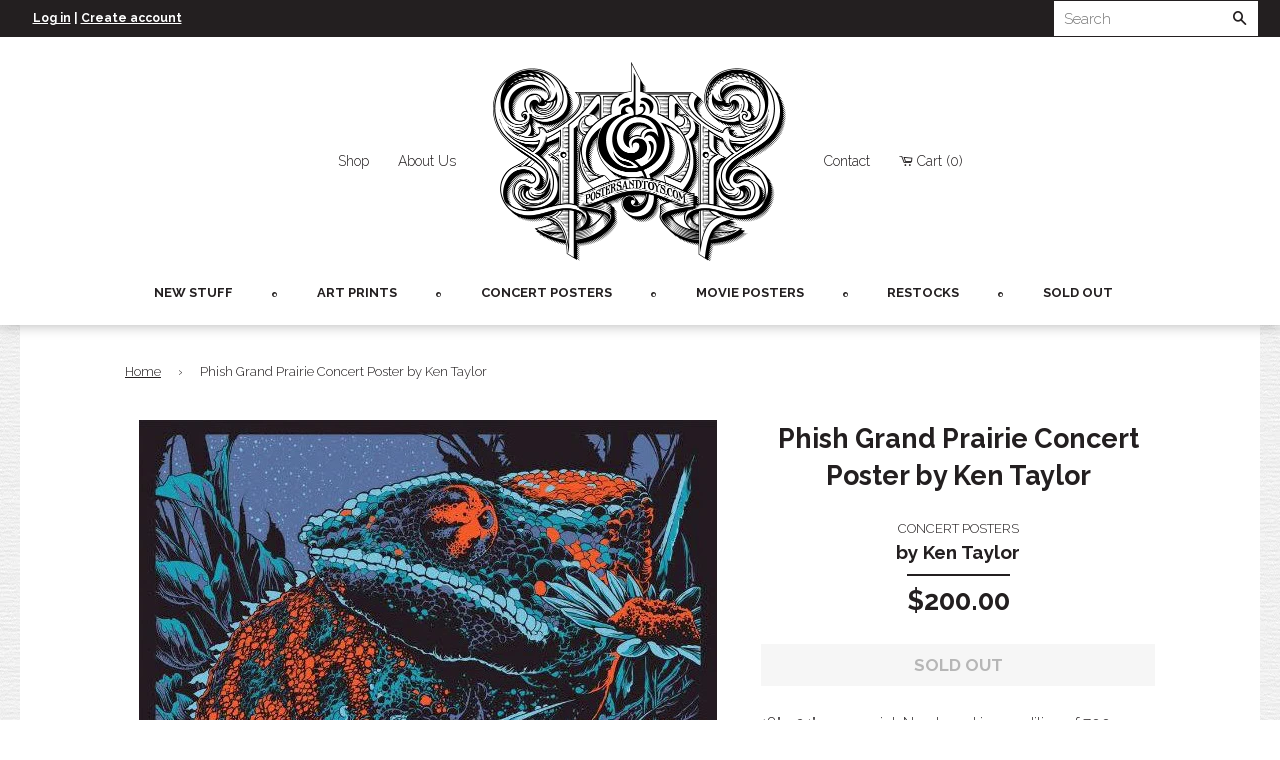

--- FILE ---
content_type: text/javascript
request_url: https://limits.minmaxify.com/postersandtoys.myshopify.com?v=138&r=20251016190059
body_size: 10827
content:
!function(t){if(!t.minMaxify&&-1==location.href.indexOf("checkout.shopify")){var e=t.minMaxifyContext||{},a=t.minMaxify={shop:"postersandtoys.myshopify.com",cart:null,cartLoadTryCount:0,customer:e.customer,feedback:function(t){if(0!=n.search(/\/(account|password|checkouts|cache|pages|\d+\/)/)){var e=new XMLHttpRequest;e.open("POST","https://app.minmaxify.com/report"),e.send(location.protocol+"//"+a.shop+n+"\n"+t)}},guarded:function(t,e){return function(){try{var n=e&&e.apply(this,arguments),i=t.apply(this,arguments);return e?i||n:i}catch(t){console.error(t);var r=t.toString();-1==r.indexOf("Maximum call stack")&&a.feedback("ex\n"+(t.stack||"")+"\n"+r)}}}},n=t.location.pathname;a.guarded((function(){var e,i,r,o,s,m=t.jQuery,l=t.document,c={btnCheckout:"[name=checkout],[href='/checkout'],[type=submit][value=Checkout],[onclick='window.location\\=\\'\\/checkout\\''],form[action='/checkout'] [type=submit],.checkout_button,form[action='/cart'] [type=submit].button-cart-custom,.btn-checkout,.checkout-btn,.button-checkout,.rebuy-cart__checkout-button,.gokwik-checkout,.tdf_btn_ck",lblCheckout:"[name=checkout]",btnCartQtyAdjust:".cart-item-decrease,.cart-item-increase,.js--qty-adjuster,.js-qty__adjust,.minmaxify-quantity-button,.numberUpDown > *,.cart-item button.adjust,.cart-wrapper .quantity-selector__button,.cart .product-qty > .items,.cart__row [type=button],.cart-item-quantity button.adjust,.cart_items .js-change-quantity,.ajaxcart__qty-adjust,.cart-table-quantity button",divCheckout:".additional-checkout-buttons,.dynamic-checkout__content,.cart__additional_checkout,.additional_checkout_buttons,.paypal-button-context-iframe,.additional-checkout-button--apple-pay,.additional-checkout-button--google-pay",divDynaCheckout:"div.shopify-payment-button,.shopify-payment-button > div,#gokwik-buy-now",fldMin:"",fldQty:"input[name=quantity]",fldCartQty:"input[name^='updates['],.cart__qty-input,[data-cart-item-quantity]",btnCartDrawer:"a[href='/cart'],.js-drawer-open-right"},h=0,y={name:""},u=2e4,p={NOT_VALID_MSG:"Order not valid",CART_UPDATE_MSG:"Cart needs to be updated",CART_AUTO_UPDATE:"Quantities have been changed, press OK to validate the cart.",CART_UPDATE_MSG2:'Cart contents have changed, you must click "Update cart" before proceeding.',VERIFYING_MSG:"Verifying",VERIFYING_EXPANDED:"Please wait while we verify your cart.",PREVENT_CART_UPD_MSG:"\n\n"},d="/";function b(){return(new Date).getTime()}Object.assign;function f(t,e){try{setTimeout(t,e||0)}catch(a){e||t()}}function g(t){return t?"string"==typeof t?l.querySelectorAll(t):t.nodeType?[t]:t:[]}function x(t,e){var a,n=g(t);if(n&&e)for(a=0;a<n.length;++a)e(n[a]);return n}function v(t,e){var a=t&&l.querySelector(t);if(a)return e?"string"==typeof e?a[e]:e(a):a}function k(t){var e=t.target;try{return(e.closest||e.matches).bind(e)}catch(t){}}function P(){}a.showMessage=function(t){if(L())return(a.closePopup||P)(),!0;var e=S.messages||S.getMessages();if(++h,t&&(a.prevented=b()),!a.showPopup||!a.showPopup(e[0],e.slice(1))){for(var n="",i=0;i<e.length;++i)n+=e[i]+"\n";alert(n)}return t&&(t.stopPropagation&&t.stopPropagation(),t.preventDefault&&t.preventDefault()),!1};var T='.mfp-bg.minmaxify-popup { transition: opacity 0.3s ease-out; background: #0b0b0b; opacity: .8; z-index: 199999998;}.minmaxify-popup.mfp-wrap .mfp-content { opacity: 0; transition: all 0.3s ease-out; color: black; background-color: white; padding: 20px; padding-right:36px; max-width: 500px; margin: 20px auto; width: calc(100% - 4rem); }.minmaxify-popup .minmaxify-btn { display: inline-block; padding: 8px 20px; margin: 0; line-height: 1.42; text-decoration: none; text-align: center; vertical-align: middle; white-space: nowrap; cursor: pointer; border: 1px solid transparent; -webkit-user-select: none; user-select: none; border-radius: 2px; font-family: "Montserrat","HelveticaNeue","Helvetica Neue",sans-serif; font-weight: 400;font-size: 14px;text-transform: uppercase;transition:background-color 0.2s ease-out;background-color:#528ec1;color:#fff;}.minmaxify-popup.mfp-wrap .mfp-container { background-color: transparent !important; }.minmaxify-popup .mfp-close { margin:0px;}.minmaxify-popup ul { padding-left: 2rem; margin-bottom: 2rem; }.minmaxify-popup button { min-width:unset; }.minmaxify-popup.mfp-wrap { z-index: 199999999 !important; }.minmaxify-popup.mfp-wrap.mfp-ready .mfp-content {opacity: 1;}';function _(){if(!a.showPopup)if(m){var e;if(!m.fn.magnificPopup){var n=m.fn.jquery.split(".");if(n[0]>1||1==n[0]&&n[1]>=7){!function(t,e){try{var a=l.createElement("template");a.innerHTML=t;var n=a.content.childNodes;if(n){if(!e)return n[0];for(;n.length;)e.appendChild(n[0]);return 1}}catch(t){console.error(t)}}('<link rel="stylesheet" type="text/css" href="https://cdnjs.cloudflare.com/ajax/libs/magnific-popup.js/1.1.0/magnific-popup.min.css" />',l.head);var i=l.createElement("script");i.src="https://cdnjs.cloudflare.com/ajax/libs/magnific-popup.js/1.1.0/jquery.magnific-popup.min.js",l.head.appendChild(i)}}m('<style type="text/css">'+T+"</style>").appendTo("head"),a.showPopup=function(t,n){if(m.fn.magnificPopup){for(var i=t.replace(new RegExp("\n","g"),"<br/>")+"<ul>",r=0;r<n.length;++r){var o=n[r];o&&(i+="<li>"+o+"</li>")}if(i+='</ul><div><button class="minmaxify-btn" style="float:right;margin-right:-1.5em;width:auto" onclick="minMaxify.closePopup()">OK</button><div style="display:table;clear:both;"></div></div>',a.popupShown()){if(e==i)return!0;m(".minmaxify-popup").magnificPopup("close")}return e=i,m.magnificPopup.open({items:{src:"<div>"+i+"</div>",type:"inline"},focus:"nothing",mainClass:"minmaxify-popup"}),!0}},a.popupShown=function(){return g(".minmaxify-popup").length},a.closePopup=function(){m.fn.magnificPopup&&m.magnificPopup.close()}}else if("loading"!=l.readyState){var r=l.createElement("script");r.src="//ajax.googleapis.com/ajax/libs/jquery/1.9.1/jquery.min.js",r.onload=a.guarded((function(){t.jQuery&&(m=t.jQuery,_())})),l.head.appendChild(r)}}function M(t){if(p.locales){var e=(p.locales[a.locale]||{})[t];if(void 0!==e)return e}return p[t]}var C,w={messages:[M("VERIFYING_EXPANDED")],equalTo:function(t){return this===t}},S=w;function A(t){return e?e.getItemLimits(a,t):{}}function K(){return e}function L(){return S.isOk&&!r&&K()||"force"==S.isOk||i}function O(){location.pathname!=n&&(n=location.pathname);try{if(K()&&!i){!function(){var t=a.cart&&a.cart.items;if(!t)return;x(c.fldCartQty,(function(e){for(var a=0;a<t.length;++a){var n=t[a],i=e.dataset;if(n.key==i.lineId||e.id&&-1!=e.id.search(new RegExp("updates(_large)?_"+n.id,"i"))||(i.cartLine||i.index)==a+1){var r=A(n);r.min>1&&!r.combine&&(e.min=r.min),r.max&&(e.max=r.max),r.multiple&&!r.combine&&(e.step=r.multiple);break}}}))}(),x(c.divDynaCheckout,(function(t){t.style.display="none"}));var e=function(e){var a,i;if(!a){if(!i)try{i=decodeURIComponent(n||location.href||"")}catch(t){i=""}if(!((i=i.split("/")).length>2&&"products"==i[i.length-2]))return;a=i[i.length-1]}var r=(t.ShopifyAnalytics||{}).meta||{},o={handle:a,sku:""},s=r.product,m=r.selectedVariantId;if(!s){var l=v("#ProductJson-product-template");if(l)try{s=l._product||JSON.parse(l.dataset.product||l.textContent)}catch(t){}}if(s){o.product_description=s.description,o.product_type=s.type,o.vendor=s.vendor,o.price=s.price,o.product_title=s.title,o.product_id=s.id;var c=s.variants||[],h=c.length;if(m||1==h)for(var y=0;y<h;++y){var u=c[y];if(1==h||u.id==m){o.variant_title=u.public_title,o.sku=u.sku,o.grams=u.weight,o.price=u.price||s.price,o.variant_id=u.id,o.name=u.name,o.product_title||(o.product_title=u.name);break}}}return o}();if(e){var r=v(c.fldQty);!function(e,a){function n(t,e){if(arguments.length<2)return a.getAttribute(t);null==e?a.removeAttribute(t):a.setAttribute(t,e)}var i=e.max||void 0,r=e.multiple,o=e.min;if((t.minmaxifyDisplayProductLimit||P)(e),a){var s=n("mm-max"),m=n("mm-step"),l=n("mm-min"),c=parseInt(a.max),h=parseInt(a.step),y=parseInt(a.min);stockMax=parseInt(n("mm-stock-max")),val=parseInt(a.value),(o!=l||o>y)&&((l?val==l||val==y:!val||val<o)&&(a.value=o),!e.combine&&o>1?n("min",o):l&&n("min",1),n("mm-min",o)),isNaN(stockMax)&&!s&&(stockMax=parseInt(n("data-max-quantity")||n("max")),n("mm-stock-max",stockMax)),!isNaN(stockMax)&&i&&i>stockMax&&(i=stockMax),(i!=s||isNaN(c)||c>i)&&(i?n("max",i):s&&n("max",null),n("mm-max",i)),(r!=m||r>1&&h!=r)&&(e.combine?m&&n("step",null):n("step",r),n("mm-step",r))}}(A(e),r)}}}catch(t){console.error(t)}return I(),E(),!0}function I(t,e,a){x(c.lblCheckout,(function(n){var i=null===t?n.minMaxifySavedLabel:t;n.minMaxifySavedLabel||(n.minMaxifySavedLabel=n.value||(n.innerText||n.textContent||"").trim()),void 0!==i&&(n.value=i,n.textContent&&!n.childElementCount&&(n.textContent=i));var r=n.classList;r&&e&&r.add(e),r&&a&&r.remove(a)}))}function G(t){"start"==t?(I(M("VERIFYING_MSG"),"btn--loading"),o||(o=b(),u&&f((function(){o&&b()-o>=u&&(V()&&a.feedback("sv"),S={isOk:"force"},G("stop"))}),u))):"stop"==t?(I(S.isOk?null:M("NOT_VALID_MSG"),0,"btn--loading"),o=0,(a.popupShown||P)()&&f(a.showMessage)):"changed"==t&&I(M("CART_UPDATE_MSG")),E()}function E(){x(c.divCheckout,(function(t){var e=t.style;L()?t.mm_hidden&&(e.display=t.mm_hidden,t.mm_hidden=!1):"none"!=e.display&&(t.mm_hidden=e.display||"block",e.display="none")})),(t.minmaxifyDisplayCartLimits||P)(!i&&S,r)}function q(t,e,n,i){return x(t,(function(t){if(!t["mmBound_"+e]){t["mmBound_"+e]=!0;var r=t["on"+e];r&&i?t["on"+e]=a.guarded((function(t){!1!==n()?r.apply(this,arguments):t.preventDefault()})):function(t,e,a){try{if(m)return m(t).on(e,a)}catch(t){}x(t,(function(t){t.addEventListener(e,a)}))}(t,e,a.guarded(n))}}))}function N(n){null==a.cart&&(a.cart=(t.Shopify||{}).cart||null);var i=a.cart&&a.cart.item_count&&(n||!h&&V());(O()||i||n)&&(K()&&a.cart?(S=e.validateCart(a),G("stop"),i&&(C&&!S.isOk&&!S.equalTo(C)&&l.body?a.showMessage():!h&&V()&&f(a.showMessage,100)),C=S):(S=w,G("start"),a.cart||F()))}function V(){let t=n.length-5;return t<4&&n.indexOf("/cart")==t}function B(t,e,n,i){if(e&&"function"==typeof e.search&&4==t.readyState&&"blob"!=t.responseType){var o,s;try{if(200!=t.status)"POST"==n&&-1!=e.search(/\/cart(\/update|\/change|\/clear|\.js)/)&&(422==t.status?F():r&&(r=!1,N()));else{if("GET"==n&&-1!=e.search(/\/cart($|\.js|\.json|\?view=)/)&&-1==e.search(/\d\d\d/))return;var m=(o=t.response||t.responseText||"").indexOf&&o.indexOf("{")||0;-1!=e.search(/\/cart(\/update|\/change|\/clear|\.js)/)||"/cart"==e&&0==m?(-1!=e.indexOf("callback=")&&o.substring&&(o=o.substring(m,o.length-1)),s=a.handleCartUpdate(o,-1!=e.indexOf("cart.js")?"get":"update",i)):-1!=e.indexOf("/cart/add")?s=a.handleCartUpdate(o,"add",i):"GET"!=n||V()&&"/cart"!=e||(N(),s=1)}}catch(t){if(!o||0==t.toString().indexOf("SyntaxError"))return;console.error(t),a.feedback("ex\n"+(t.stack||"")+"\n"+t.toString()+"\n"+e)}s&&j()}}function j(){for(var t=500;t<=2e3;t+=500)f(O,t)}function F(){var t=new XMLHttpRequest,e=d+"cart.js?_="+b();t.open("GET",e),t.mmUrl=null,t.onreadystatechange=function(){B(t,e)},t.send(),f((function(){null==a.cart&&a.cartLoadTryCount++<60&&F()}),5e3+500*a.cartLoadTryCount)}a.getLimitsFor=A,a.checkLimits=L,a.onChange=a.guarded((function(){G("changed"),r=!0,S={messages:[M("CART_UPDATE_MSG2")]},E()})),t.getLimits=N,t.mmIsEnabled=L,a.handleCartUpdate=function(t,e,n){"string"==typeof t&&(t=JSON.parse(t));var i="get"==e&&JSON.stringify(t);if("get"!=e||s!=i){if("update"==e)a.cart=t;else if("add"!=e){if(n&&!t.item_count&&a.cart)return;a.cart=t}else{var o=t.items||[t];t=a.cart;for(var m=0;m<o.length;++m){var l=o[m];t&&t.items||(t=a.cart={total_price:0,total_weight:0,items:[],item_count:0}),t.total_price+=l.line_price,t.total_weight+=l.grams*l.quantity,t.item_count+=l.quantity;for(var c=0;c<t.items.length;++c){var h=t.items[c];if(h.id==l.id){t.total_price-=h.line_price,t.total_weight-=h.grams*h.quantity,t.item_count-=h.quantity,t.items[c]=l,l=0;break}}l&&t.items.unshift(l)}t.items=t.items.filter((function(t){return t.quantity>0})),i=JSON.stringify(t)}return s=i,r=!1,N(!0),1}if(!S.isOk)return O(),1};var D,Q=t.XMLHttpRequest.prototype,U=Q.open,R=Q.send;function H(){m||(m=t.jQuery);var e=t.Shopify||{},n=e.shop||location.host;if(y=e.theme||y,i=!1,n==a.shop){a.locale=e.locale,O(),q(c.btnCartDrawer,"click",j),_(),W();var r=document.getElementsByTagName("script");for(let t=0;t<r.length;++t){var o=r[t];o.src&&-1!=o.src.indexOf("trekkie.storefront")&&!o.minMaxify&&(o.minMaxify=1,o.addEventListener("load",W))}}else i=!0}function W(){var e=t.trekkie||(t.ShopifyAnalytics||{}).lib||{},n=e.track;n&&!n.minMaxify&&(e.track=function(t){return"Viewed Product Variant"==t&&f(O),n.apply(this,arguments)},e.track.minMaxify=1,e.ready&&(e.ready=a.guarded(N,e.ready)));var i=t.subscribe;"function"!=typeof i||i.mm_quTracked||(i.mm_quTracked=1,i("quantity-update",a.guarded(O)))}a.initCartValidator=a.guarded((function(t){e||(e=t,i||N(!0))})),Q.open=function(t,e,a,n,i){return this.mmMethod=t,this.mmUrl=e,U.apply(this,arguments)},Q.send=function(t){var e=this;return e.addEventListener?e.addEventListener("readystatechange",(function(t){B(e,e.mmUrl,e.mmMethod)})):e.onreadystatechange=a.guarded((function(){B(e,e.mmUrl)}),e.onreadystatechange),R.apply(e,arguments)},(D=t.fetch)&&!D.minMaxify&&(t.fetch=function(t,e){var n,i=(e||t||{}).method||"GET";return n=D.apply(this,arguments),-1!=(t=((t||{}).url||t||"").toString()).search(/\/cart(\/|\.js)/)&&(n=n.then((function(e){try{var n=a.guarded((function(a){e.readyState=4,e.responseText=a,B(e,t,i,!0)}));e.ok?e.clone().text().then(n):n()}catch(t){}return e}))),n},t.fetch.minMaxify=1),t.addEventListener("click",a.guarded((function(t){var e=k(t);if(e){if(e(c.btnCheckout))return a.showMessage(t);e(c.btnCartQtyAdjust)&&a.onChange(t)}})),!0),t.addEventListener("keydown",(function(t){t.key,k(t)})),t.addEventListener("change",a.guarded((function(t){var e=k(t);e&&e(c.fldCartQty)&&a.onChange(t)}))),l.addEventListener("DOMContentLoaded",a.guarded((function(){H(),i||(V()&&f(N),(t.booster||t.BoosterApps)&&m&&m.fn.ajaxSuccess&&m(l).ajaxSuccess((function(t,e,a){a&&B(e,a.url,a.type)})))}))),H()}))()}}(window),function(){function t(t,e,a,n){this.cart=e||{},this.opt=t,this.customer=a,this.messages=[],this.locale=n&&n.toLowerCase()}t.prototype={recalculate:function(t){this.isOk=!0,this.messages=!t&&[],this.isApplicable()&&(this._calcWeights(),this.addMsg("INTRO_MSG"),this._doSubtotal(),this._doItems(),this._doQtyTotals(),this._doWeight())},getMessages:function(){return this.messages||this.recalculate(),this.messages},isApplicable:function(){var t=this.cart._subtotal=Number(this.cart.total_price||0)/100,e=this.opt.overridesubtotal;if(!(e>0&&t>e)){for(var a=0,n=this.cart.items||[],i=0;i<n.length;i++)a+=Number(n[i].quantity);return this.cart._totalQuantity=a,1}},addMsg:function(t,e){if(!this.messages)return;const a=this.opt.messages;var n=a[t];if(a.locales&&this.locale){var i=(a.locales[this.locale]||{})[t];void 0!==i&&(n=i)}n&&(n=this._fmtMsg(unescape(n),e)),this.messages.push(n)},equalTo:function(t){if(this.isOk!==t.isOk)return!1;var e=this.getMessages(),a=t.messages||t.getMessages&&t.getMessages()||[];if(e.length!=a.length)return!1;for(var n=0;n<e.length;++n)if(e[n]!==a[n])return!1;return!0},_calcWeights:function(){this.weightUnit=this.opt.weightUnit||"g";var t=e[this.weightUnit]||1,a=this.cart.items;if(a)for(var n=0;n<a.length;n++){var i=a[n];i._weight=Math.round(Number(i.grams||0)*t*i.quantity*100)/100}this.cart._totalWeight=Math.round(Number(this.cart.total_weight||0)*t*100)/100},_doSubtotal:function(){var t=this.cart._subtotal,e=this.opt.minorder,a=this.opt.maxorder;t<e&&(this.addMsg("MIN_SUBTOTAL_MSG"),this.isOk=!1),a>0&&t>a&&(this.addMsg("MAX_SUBTOTAL_MSG"),this.isOk=!1)},_doWeight:function(){var t=this.cart._totalWeight,e=this.opt.weightmin,a=this.opt.weightmax;t<e&&(this.addMsg("MIN_WEIGHT_MSG"),this.isOk=!1),a>0&&t>a&&(this.addMsg("MAX_WEIGHT_MSG"),this.isOk=!1)},checkGenericLimit:function(t,e,a){if(!(t.quantity<e.min&&(this.addGenericError("MIN",t,e,a),a)||e.max&&t.quantity>e.max&&(this.addGenericError("MAX",t,e,a),a)||e.multiple>1&&t.quantity%e.multiple>0&&(this.addGenericError("MULT",t,e,a),a))){var n=t.line_price/100;void 0!==e.minAmt&&n<e.minAmt&&(this.addGenericError("MIN_SUBTOTAL",t,e,a),a)||e.maxAmt&&n>e.maxAmt&&this.addGenericError("MAX_SUBTOTAL",t,e,a)}},addGenericError:function(t,e,a,n){var i={item:e};n?(t="PROD_"+t+"_MSG",i.itemLimit=a,i.refItem=n):(t="GROUP_"+t+"_MSG",i.groupLimit=a),this.addMsg(t,i),this.isOk=!1},_buildLimitMaps:function(){var t=this.opt,e=t.items||[];t.bySKU={},t.byId={},t.byHandle={};for(var a=0;a<e.length;++a){var n=e[a];n.sku?t.bySKU[n.sku]=n:(n.h&&(t.byHandle[n.h]=n),n.id&&(t.byId[n.id]=n))}},_doItems:function(){var t,e=this.cart.items||[],a={},n={},i=this.opt;i.byHandle||this._buildLimitMaps(),(i.itemmin||i.itemmax||i.itemmult)&&(t={min:i.itemmin,max:i.itemmax,multiple:i.itemmult});for(var r=0;r<e.length;r++){var o=e[r],s=this.getCartItemKey(o),m=a[s],l=n[o.handle];m?(m.quantity+=o.quantity,m.line_price+=o.line_price,m._weight+=o._weight):m=a[s]={ref:o,quantity:o.quantity,line_price:o.line_price,grams:o.grams,_weight:o._weight,limit:this._getIndividualItemLimit(o)},l?(l.quantity+=o.quantity,l.line_price+=o.line_price,l._weight+=o._weight):l=n[o.handle]={ref:o,quantity:o.quantity,line_price:o.line_price,grams:o.grams,_weight:o._weight},l.limit&&l.limit.combine||(l.limit=m.limit)}for(var c in a){if(o=a[c])((h=o.limit||o.limitRule)?!h.combine:t)&&this.checkGenericLimit(o,h||t,o.ref)}for(var c in n){var h;if(o=n[c])(h=o.limit||o.limitRule)&&h.combine&&this.checkGenericLimit(o,h,o.ref)}},getCartItemKey:function(t){var e=t.handle;return e+=t.sku||t.variant_id},getCartItemIds:function(t){var e={handle:t.handle||"",product_id:t.product_id,sku:t.sku},a=e.handle.indexOf(" ");return a>0&&(e.sku=e.handle.substring(a+1),e.handle=e.handle.substring(0,a)),e},_getIndividualItemLimit:function(t){var e=this.opt,a=this.getCartItemIds(t);return e.bySKU[a.sku]||e.byId[a.product_id]||e.byHandle[a.handle]},getItemLimit:function(t){var e=this.opt;if(!e)return{};void 0===e.byHandle&&this._buildLimitMaps();var a=this._getIndividualItemLimit(t);return a||(a={min:e.itemmin,max:e.itemmax,multiple:e.itemmult}),a},calcItemLimit:function(t){var e=this.getItemLimit(t);(e={max:e.max||0,multiple:e.multiple||1,min:e.min,combine:e.combine}).min||(e.min=e.multiple);var a=this.opt.maxtotalitems||0;return(!e.max||a&&a<e.max)&&(e.max=a),e},_doQtyTotals:function(){var t=this.opt.maxtotalitems,e=this.opt.mintotalitems,a=this.opt.multtotalitems,n=this.cart._totalQuantity;0!=t&&n>t&&(this.addMsg("TOTAL_ITEMS_MAX_MSG"),this.isOk=!1),n<e&&(this.addMsg("TOTAL_ITEMS_MIN_MSG"),this.isOk=!1),a>1&&n%a>0&&(this.addMsg("TOTAL_ITEMS_MULT_MSG"),this.isOk=!1)},_fmtMsg:function(t,e){var a,n,i,r=this;return t.replace(/\{\{\s*(.*?)\s*\}\}/g,(function(t,o){try{a||(a=r._getContextMsgVariables(e)||{});var s=a[o];return void 0!==s?s:n||(n=a,r._setGeneralMsgVariables(n),void 0===(s=n[o]))?(i||(i=r._makeEvalFunc(a)),i(o)):s}catch(t){return'"'+t.message+'"'}}))},formatMoney:function(t){var e=this.opt.moneyFormat;if(void 0!==e){try{t=t.toLocaleString()}catch(t){}e&&(t=e.replace(/{{\s*amount[a-z_]*\s*}}/,t))}return t},_getContextMsgVariables(t){if(t){var e,a;if(t.itemLimit){var n=t.item,i=t.refItem||n,r=t.itemLimit;e={item:i,ProductQuantity:n.quantity,ProductName:r.combine&&unescape(i.product_title||r.name)||i.title,GroupTitle:r.title,ProductMinQuantity:r.min,ProductMaxQuantity:r.max,ProductQuantityMultiple:r.multiple},a=[["ProductAmount",Number(n.line_price)/100],["ProductMinAmount",r.minAmt],["ProductMaxAmount",r.maxAmt]]}if(t.groupLimit){n=t.item,i=t.refItem||n,r=t.groupLimit;e={item:i,GroupQuantity:n.quantity,GroupTitle:r.title,GroupMinQuantity:r.min,GroupMaxQuantity:r.max,GroupQuantityMultiple:r.multiple},a=[["GroupAmount",Number(n.line_price)/100],["GroupMinAmount",r.minAmt],["GroupMaxAmount",r.maxAmt]]}if(e){for(var o=0;o<a.length;o++){const t=a[o];isNaN(t[1])||Object.defineProperty(e,t[0],{get:this.formatMoney.bind(this,t[1])})}return e}}},_setGeneralMsgVariables:function(t){var e=this.cart,a=this.opt;t.CartWeight=e._totalWeight,t.CartMinWeight=a.weightmin,t.CartMaxWeight=a.weightmax,t.WeightUnit=this.weightUnit,t.CartQuantity=e._totalQuantity,t.CartMinQuantity=a.mintotalitems,t.CartMaxQuantity=a.maxtotalitems,t.CartQuantityMultiple=a.multtotalitems;for(var n=[["CartAmount",e._subtotal],["CartMinAmount",a.minorder],["CartMaxAmount",a.maxorder]],i=0;i<n.length;i++){const e=n[i];isNaN(e[1])||Object.defineProperty(t,e[0],{get:this.formatMoney.bind(this,e[1])})}},_makeEvalFunc:function(t){return new Function("_expr","with(this) return eval(_expr)").bind(t)}};var e={g:1,kg:.001,lb:.00220462,oz:.03527396},a={messages:{INTRO_MSG:"Cannot place order, conditions not met: \n\n",PROD_MIN_MSG:"{{ProductName}}: Must have at least {{ProductMinQuantity}} of this item.",PROD_MAX_MSG:"{{ProductName}}: Must have at most {{ProductMaxQuantity}} of this item.",PROD_MULT_MSG:"{{ProductName}}: Quantity must be a multiple of {{ProductQuantityMultiple}}."},items:[{min:1,max:3,combine:1,name:"Big%20Hero%206%20%28Variant%29%20Poster%20by%20Ken%20Taylor",h:"big-hero-6-variant-poster-by-ken-taylor"},{min:1,max:3,combine:1,name:"Big%20Hero%206%20Poster%20by%20Ken%20Taylor",h:"big-hero-6-poster-by-ken-taylor"},{id:6703435677744,h:"billy-strings-oakland-poster-by-ken-taylor-uncut-diptych-edition",name:"Billy Strings Oakland Poster by Ken Taylor (Uncut Diptych Edition)",min:1,max:1},{id:8293611143466,h:"blink-182-mn-concert-poster-by-ken-taylor",name:"Blink-182 MN Concert Poster by Ken Taylor",min:1,max:1},{id:8293611110698,h:"blink-182-pa-concert-poster-by-ken-taylor",name:"Blink-182 PA Concert Poster by Ken Taylor",min:1,max:1},{min:1,max:1,combine:1,name:"Bury%20Me%20Beneath%20Books",h:"bury-me-beneath-books-1"},{min:1,max:1,combine:1,name:"Creature%20from%20the%20Black%20Lagoon%20Poster%20%28Remarque%29%20by%20Brandon%20Holt",h:"creature-from-the-black-lagoon-poster-remarque-by-brandon-holt"},{min:1,max:2,combine:1,name:"Creature%20from%20the%20Black%20Lagoon%20Poster%20by%20Brandon%20Holt",h:"creature-from-the-black-lagoon-poster-by-brandon-holt"},{id:6685381656624,h:"dave-matthews-band-chicago-poster-by-ken-taylor",name:"Dave Matthews Band Chicago Poster by Ken Taylor",min:1,max:2},{id:8436691009834,h:"dave-matthews-band-ny-poster-by-ken-taylor",name:"Dave Matthews Band NY Poster by Ken Taylor",min:1,max:2},{id:8094924833066,h:"dave-matthews-band-seattle-foil-variant-concert-poster-by-ken-taylor",name:"Dave Matthews Band Seattle (Foil Variant) Concert Poster by Ken Taylor",min:1,max:1},{id:8094924898602,h:"dave-matthews-band-seattle-concert-poster-by-ken-taylor",name:"Dave Matthews Band Seattle Concert Poster by Ken Taylor",min:1,max:3},{min:1,max:1,name:"Dave%20Matthews%20Band%20Phoenix%20Poster%20by%20Ken%20Taylor",h:"dave-matthews-band-phoenix-poster-by-ken-taylor"},{id:9467687469354,h:"dirty-heads-foil-variant-camden-concert-poster-by-ken-taylor",name:"Dirty Heads (Foil Variant) Camden Concert Poster by Ken Taylor",min:1,max:1},{id:9467687305514,h:"dirty-heads-camden-concert-poster-by-ken-taylor",name:"Dirty Heads Camden Concert Poster by Ken Taylor",min:1,max:2},{min:1,max:3,combine:1,name:"Eddie%20Vedder%20Amsterdam%20Concert%20Poster%20by%20Ken%20Taylor",h:"eddie-vedder-amsterdam-concert-poster-by-ken-taylor"},{min:1,max:2,name:"Eddie%20Vedder%20Tempe%20Poster%20by%20Ken%20Taylor",h:"eddie-vedder-tempe-poster-by-ken-taylor"},{id:8213592539434,h:"into-the-spider-verse-foil-variant-poster-by-martin-ansin",name:"Into the Spider-Verse (Foil Variant) Poster by Martin Ansin",min:1,max:2},{min:1,max:3,name:"Jack%20White%20Birmingham%20Poster%20%28Variant%29%20by%20Ken%20Taylor",h:"jack-white-birmingham-poster-variant-by-ken-taylor"},{min:1,max:3,name:"Jack%20White%20Birmingham%20Poster%20by%20Ken%20Taylor",h:"jack-white-birmingham-poster-by-ken-taylor"},{id:8811789779242,h:"les-claypool-abq-foil-variant-poster-by-ken-taylor",name:"Les Claypool ABQ (Foil Variant) Poster by Ken Taylor",min:1,max:2},{id:6931859832880,h:"mastodon-foil-variant-concert-poster-by-ken-taylor",name:"Mastodon (Foil Variant) Concert Poster by Ken Taylor",min:1,max:1},{id:8526918123818,h:"metallica-amsterdam-poster-set-foil-variants-by-ken-taylor",name:"Metallica Amsterdam Poster Set (Foil Variants) by Ken Taylor",min:1,max:1},{id:8526918025514,h:"metallica-amsterdam-poster-set-by-ken-taylor",name:"Metallica Amsterdam Poster Set by Ken Taylor",min:1,max:1},{id:6931860291632,h:"metallica-argentina-foil-variant-poster-by-ken-taylor",name:"Metallica Argentina (Foil Variant) Poster by Ken Taylor",min:1,max:1},{id:9450268131626,h:"metallica-five-poster-set-foil-variants-by-ken-taylor",name:"Metallica Five Poster Set (Foil Variants) by Ken Taylor",min:1,max:1},{id:9450268164394,h:"metallica-five-poster-set-by-ken-taylor",name:"Metallica Five Poster Set by Ken Taylor",min:1,max:1},{id:8094920868138,h:"metallica-spain-concert-poster-foil-variant-by-ken-taylor",name:"Metallica Spain Concert Poster (Foil Variant) by Ken Taylor",min:1,max:1},{id:8094924964138,h:"metallica-spain-concert-poster-by-ken-taylor",name:"Metallica Spain Concert Poster by Ken Taylor",min:1,max:3},{id:9863931593002,h:"metallica-tampa-poster-foil-variant-by-ken-taylor",name:"Metallica Tampa Poster (Foil Variant) by Ken Taylor",min:1,max:1},{id:9863931560234,h:"metallica-tampa-poster-by-ken-taylor",name:"Metallica Tampa Poster by Ken Taylor",min:1,max:1},{min:1,max:1,combine:1,name:"Metallica%20%28Foil%20Variant%29%20Concert%20Poster%20by%20Ken%20Taylor",h:"metallica-foil-variant-concert-poster-by-ken-taylor"},{min:1,max:2,combine:1,name:"Metallica%20%28Lisbon%29%20Concert%20Posters%20by%20Ken%20Taylor",h:"metallica-lisbon-concert-posters-by-ken-taylor"},{min:1,max:2,combine:1,name:"Metallica%20%28Lisbon%29%20Concert%20Posters%20by%20Ken%20Taylor%20-%20Foil%20Variant",h:"metallica-lisbon-concert-posters-by-ken-taylor-foil-variant"},{min:1,max:2,combine:1,name:"Metallica%20%28Turin%29%20Concert%20Posters%20by%20Ken%20Taylor",h:"metallica-turin-concert-posters-by-ken-taylor"},{min:1,max:2,combine:1,name:"Metallica%20%28Turin%29%20Concert%20Posters%20by%20Ken%20Taylor%20-%20Foil%20Variant",h:"metallica-turin-concert-posters-by-ken-taylor-foil-variant"},{min:1,max:1,combine:1,name:"Metallica%20Concert%20Poster%20by%20Ken%20Taylor",h:"metallica-concert-poster-by-ken-taylor"},{min:1,max:3,name:"Metallica%20Germany%20Concert%20Poster%20by%20Ken%20Taylor",h:"metallica-germany-concert-poster-by-ken-taylor"},{min:1,max:2,name:"Metallica%20Germany%20Concert%20Poster%20by%20Ken%20Taylor%20%28Foil%20Variant%29",h:"metallica-germany-concert-poster-by-ken-taylor-foil-variant"},{min:1,max:1,name:"Metallica%20Prague%20Poster%20by%20Ken%20Taylor",h:"metallica-prague-poster-by-ken-taylor"},{min:1,max:1,name:"Metallica%20Prague%20Poster%20by%20Ken%20Taylor%20%28Foil%20Variant%29",h:"metallica-prague-poster-by-ken-taylor-foil-variant"},{min:1,max:3,name:"Ohana%20Festival%20Poster%20by%20Ken%20Taylor",h:"ohana-festival-poster-by-ken-taylor"},{id:6703435612208,h:"pearl-jam-nj-concert-poster-by-ken-taylor",name:"Pearl Jam NJ Concert Poster by Ken Taylor",min:1,max:2},{min:1,max:2,name:"Pearl%20Jam%202018%20Concert%20Poster%20by%20Ken%20Taylor",h:"pearl-jam-2018-concert-poster-by-ken-taylor"},{min:1,max:1,name:"Pearl%20Jam%20Fenway%20%28Variant%29%20Poster%20by%20Tom%20Whalen",h:"pearl-jam-fenway-variant-poster-by-tom-whalen"},{min:1,max:2,name:"Pearl%20Jam%20Fenway%20Poster%20by%20Tom%20Whalen",h:"pearl-jam-fenway-poster-by-tom-whalen"},{id:6732803309616,h:"phish-2021-poster-by-ken-taylor",name:"Phish 2021 Poster by Ken Taylor",min:1,max:1},{id:6701882310704,h:"phish-ac-poster-by-henning-wagenbreth",name:"Phish AC Poster by Henning Wagenbreth",min:1,max:1},{id:6966284976176,h:"phish-noblesville-poster-set-by-ken-taylor",name:"Phish Noblesville Poster Set by Ken Taylor",min:1,max:1},{id:8141008109866,h:"phish-riviera-maya-poster-variant-by-bene-rohlmann",name:"Phish Riviera Maya Poster (Variant) by Bene Rohlmann",min:1,max:2},{id:8141008077098,h:"phish-riviera-maya-poster-by-bene-rohlmann",name:"Phish Riviera Maya Poster by Bene Rohlmann",min:1,max:2},{id:8219668152618,h:"phish-seattle-poster-by-calder-moore",name:"Phish Seattle Poster by Calder Moore",min:1,max:3},{id:8488585494826,h:"phish-wilmington-poster-by-niark1",name:"Phish Wilmington Poster by Niark1",min:1,max:2},{min:1,max:2,name:"Phish%20%28Vegas%29%20Concert%20Poster%20by%20Hex%20Aunzo",h:"phish-vegas-concert-poster-by-hex-aunzo"},{min:1,max:1,name:"Phish%20Alpine%20Valley%20%28Blue%29%20Poster%20by%20Ken%20Taylor",h:"phish-alpine-valley-blue-poster-by-ken-taylor"},{min:1,max:1,name:"Phish%20Alpine%20Valley%20%28Green%29%20Poster%20by%20Ken%20Taylor",h:"phish-alpine-valley-green-poster-by-ken-taylor"},{min:1,max:1,name:"Phish%20Bonnaroo%20Poster%20by%20Sam%20Chivers",h:"phish-bonnaroo-poster-by-sam-chivers"},{min:1,max:2,name:"Phish%20MSG%20Poster%20by%20Bang%20Sangho",h:"phish-msg-poster-by-bang-sangho"},{min:1,max:1,combine:1,name:"Phish%20MSG%20Poster%20by%20Ken%20Taylor",h:"phish-msg-poster-by-ken-taylor"},{min:1,max:1,name:"Phish%20New%20Jersey%20Poster%20by%20Ken%20Taylor",h:"phish-new-jersey-poster-by-ken-taylor"},{id:8436690878762,h:"pixies-boston-poster-by-ken-taylor",name:"Pixies Boston Poster by Ken Taylor",min:1,max:2},{min:1,max:3,combine:1,name:"Pixies%20%28Boston%29%20Concert%20Poster%20by%20Ken%20Taylor",h:"pixies-boston-concert-poster-by-ken-taylor"},{min:1,max:2,name:"Pixies%202018%20Concert%20Poster%20%28Foil%20Variant%29%20by%20Ken%20Taylor",h:"pixies-2018-concert-poster-foil-variant-by-ken-taylor"},{min:1,max:2,name:"Pixies%202018%20Concert%20Poster%20by%20Ken%20Taylor",h:"pixies-2018-concert-poster-by-ken-taylor"},{min:1,max:3,name:"Pixies%20Brooklyn%20Concert%20Poster%20by%20Ken%20Taylor",h:"pixies-brooklyn-concert-poster-by-ken-taylor"},{min:1,max:2,name:"Pixies%20Brooklyn%20Concert%20Poster%20by%20Ken%20Taylor%20%28Foil%29",h:"pixies-brooklyn-concert-poster-by-ken-taylor-foil"},{min:1,max:3,name:"Pixies%20Memphis%20Concert%20Poster%20by%20Ken%20Taylor",h:"pixies-memphis-concert-poster-by-ken-taylor"},{min:1,max:2,name:"Pixies%20Memphis%20Concert%20Poster%20by%20Ken%20Taylor%20%28Foil%29",h:"pixies-memphis-concert-poster-by-ken-taylor-foil"},{id:8886993649962,h:"queens-of-the-stone-age-foil-variant-houston-poster-by-ken-taylor",name:"Queens of the Stone Age (Foil Variant) Houston Poster by Ken Taylor",min:1,max:1},{id:8886993584426,h:"queens-of-the-stone-age-houston-poster-by-ken-taylor",name:"Queens of the Stone Age Houston Poster by Ken Taylor",min:1,max:1},{id:9146891960618,h:"sessanta-phoenix-poster-by-ken-taylor",name:"Sessanta Phoenix Poster by Ken Taylor",min:1,max:1},{min:1,max:3,combine:1,name:"Silent%20Running%20%28Variant%29%20Poster%20by%20Kilian%20Eng",h:"silent-running-variant-poster-by-kilian-eng"},{min:1,max:3,combine:1,name:"Silent%20Running%20Poster%20by%20Kilian%20Eng",h:"silent-running-poster-by-kilian-eng"},{id:8213585363242,h:"star-wars-foil-variant-poster-by-martin-ansin",name:"Star Wars (Foil Variant) Poster by Martin Ansin",min:1,max:2},{id:8213172748586,h:"the-creature-from-the-black-lagoon-foil-variant-poster-by-martin-ansin",name:"The Creature from the Black Lagoon (Foil Variant) Poster by Martin Ansin",min:1,max:2},{id:8213602599210,h:"the-man-who-fell-to-earth-foil-variant-poster-by-martin-ansin",name:"The Man Who Fell To Earth (Foil Variant) Poster by Martin Ansin",min:1,max:1},{id:8213600895274,h:"the-man-who-fell-to-earth-poster-by-martin-ansin",name:"The Man Who Fell To Earth Poster by Martin Ansin",min:1,max:2},{min:1,max:2,combine:1,name:"The%20Avett%20Brothers%20%28Madison%29%20Concert%20Poster%20by%20Ken%20Taylor",h:"the-avett-brothers-madison-concert-poster-by-ken-taylor"},{min:1,max:2,combine:1,name:"The%20Avett%20Brothers%20Birmingham%20Poster%20by%20Ken%20Taylor",h:"the-avett-brothers-birmingham-poster-by-ken-taylor"},{min:1,max:2,combine:1,name:"The%20Avett%20Brothers%20Memphis%20Poster%20by%20Ken%20Taylor",h:"the-avett-brothers-memphis-poster-by-ken-taylor"},{min:1,max:2,combine:1,name:"The%20Avett%20Brothers%20NYE%20Poster%20by%20Ken%20Taylor",h:"the-avett-brothers-nye-poster-by-ken-taylor"},{min:1,max:2,name:"The%20Avett%20Brothers%20Port%20Chester%20Poster%20Set%20by%20Ken%20Taylor",h:"the-avett-brothers-port-chester-poster-set-by-ken-taylor"},{min:1,max:2,name:"The%20Avett%20Brothers%20Port%20Chester%20Uncut%20Poster%20by%20Ken%20Taylor",h:"the-avett-brothers-port-chester-uncut-poster-by-ken-taylor"},{min:1,max:1,name:"The%20Avett%20Brothers%20TX%20Poster%20%28Night%201%29%20by%20Ken%20Taylor",h:"the-avett-brothers-tx-poster-night-1-by-ken-taylor"},{min:1,max:1,name:"The%20Avett%20Brothers%20TX%20Poster%20%28Night%202%29%20by%20Ken%20Taylor",h:"the-avett-brothers-tx-poster-night-2-by-ken-taylor"},{min:1,max:1,name:"The%20Avett%20Brothers%20TX%20Poster%20%28Uncut%29%20by%20Ken%20Taylor",h:"the-avett-brothers-tx-poster-uncut-by-ken-taylor"},{min:1,max:2,name:"The%20Avett%20Brothers%20Virginia%20Poster%20by%20Ken%20Taylor",h:"the-avett-brothers-virginia-poster-by-ken-taylor"},{min:1,max:2,combine:1,name:"The%20Bride%20of%20Frankenstein%20%28Variant%29%20Poster%20by%20Ken%20Taylor",h:"the-bride-of-frankenstein-variant-poster-by-ken-taylor"},{min:1,max:2,combine:1,name:"The%20Bride%20of%20Frankenstein%20Poster%20by%20Ken%20Taylor",h:"the-bride-of-frankenstein-poster-by-ken-taylor"},{min:1,max:2,name:"The%20Dark%20Crystal%20%28Variant%29%20Poster%20by%20Ken%20Taylor",h:"the-dark-crystal-variant-poster-by-ken-taylor"},{min:1,max:2,name:"The%20Dark%20Crystal%20Poster%20by%20Ken%20Taylor",h:"the-dark-crystal-poster-by-ken-taylor"},{min:1,max:3,combine:1,name:"The%20Skeleton%20Dance%20Poster%20by%20Brandon%20Holt",h:"the-skeleton-dance-poster-by-brandon-holt"},{id:9912136761642,h:"qotsa-chicago-foil-variant-poster-by-ken-taylor",name:"QOTSA Chicago (Foil Variant) Poster by Ken Taylor",min:1,max:1},{id:9912136728874,h:"qotsa-chicago-poster-by-ken-taylor",name:"QOTSA Chicago Poster by Ken Taylor",min:1,max:1}],groups:[],rules:[],moneyFormat:"${{amount}}",weightUnit:"lb",customerTagEnabled:!1,customerTagOp:"contains"},n={apiVer:[1,1],validateCart:function(t){var e=this.instantiate(t);return e.recalculate(),e},getItemLimits:function(t,e){var a=this.instantiate(t);return a.isApplicable()?a.calcItemLimit(e):{min:1}},instantiate:function(e){return new t(a,e.cart,e.customer,e.locale)}};minMaxify.initCartValidator(n)}();